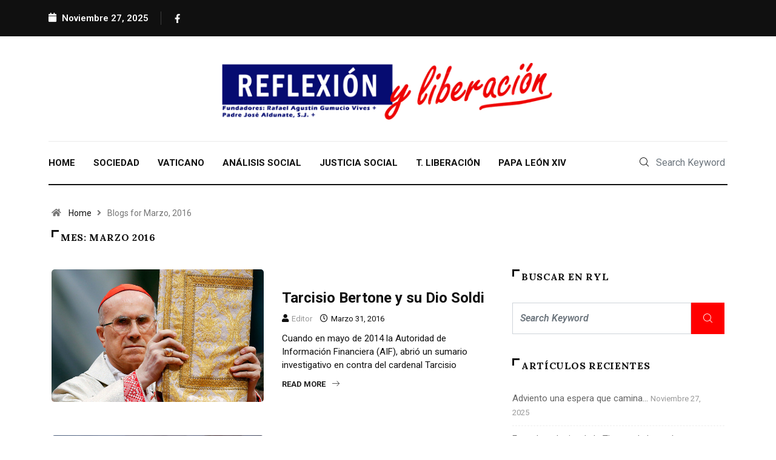

--- FILE ---
content_type: text/css
request_url: https://www.reflexionyliberacion.cl/ryl/wp-content/uploads/elementor/css/post-731.css?ver=1699214398
body_size: 11713
content:
.elementor-731 .elementor-element.elementor-element-1429c41a > .elementor-container > .elementor-column > .elementor-widget-wrap{align-content:center;align-items:center;}.elementor-731 .elementor-element.elementor-element-1429c41a:not(.elementor-motion-effects-element-type-background), .elementor-731 .elementor-element.elementor-element-1429c41a > .elementor-motion-effects-container > .elementor-motion-effects-layer{background-color:#101010;}.elementor-731 .elementor-element.elementor-element-1429c41a{transition:background 0.3s, border 0.3s, border-radius 0.3s, box-shadow 0.3s;margin-top:0px;margin-bottom:0px;padding:0px 0px 0px 0px;}.elementor-731 .elementor-element.elementor-element-1429c41a > .elementor-background-overlay{transition:background 0.3s, border-radius 0.3s, opacity 0.3s;}.elementor-bc-flex-widget .elementor-731 .elementor-element.elementor-element-5801504c.elementor-column .elementor-widget-wrap{align-items:center;}.elementor-731 .elementor-element.elementor-element-5801504c.elementor-column.elementor-element[data-element_type="column"] > .elementor-widget-wrap.elementor-element-populated{align-content:center;align-items:center;}.elementor-731 .elementor-element.elementor-element-3a8bf120 > .elementor-widget-container{padding:0px 20px 0px 0px;border-style:solid;border-width:0px 1px 0px 0px;border-color:rgba(255, 255, 255, 0.19);}.elementor-731 .elementor-element.elementor-element-3a8bf120{width:auto;max-width:auto;}.elementor-731 .elementor-element.elementor-element-2f572957 .ekit_social_media{text-align:left;}.elementor-731 .elementor-element.elementor-element-2f572957 .elementor-repeater-item-b6d5557 > a{color:#FFFFFF;}.elementor-731 .elementor-element.elementor-element-2f572957 .elementor-repeater-item-b6d5557 > a svg path{stroke:#FFFFFF;fill:#FFFFFF;}.elementor-731 .elementor-element.elementor-element-2f572957 .elementor-repeater-item-b6d5557 > a:hover{background-color:rgba(59, 89, 152, 0);}.elementor-731 .elementor-element.elementor-element-2f572957 .ekit_social_media > li > a{text-align:left;text-decoration:none;border-radius:50% 50% 50% 50%;padding:0px 7px 6px 7px;width:20px;height:30px;line-height:28px;}.elementor-731 .elementor-element.elementor-element-2f572957 .ekit_social_media > li{display:inline-block;margin:5px 5px 5px 5px;}.elementor-731 .elementor-element.elementor-element-2f572957 > .elementor-widget-container{margin:0px 0px 0px 0px;padding:0px 0px 0px 10px;}.elementor-731 .elementor-element.elementor-element-2f572957{width:auto;max-width:auto;}.elementor-731 .elementor-element.elementor-element-63787c78{border-style:solid;border-width:0px 0px 1px 0px;border-color:#EAEAEA;transition:background 0.3s, border 0.3s, border-radius 0.3s, box-shadow 0.3s;padding:19px 0px 20px 0px;}.elementor-731 .elementor-element.elementor-element-63787c78 > .elementor-background-overlay{transition:background 0.3s, border-radius 0.3s, opacity 0.3s;}.elementor-731 .elementor-element.elementor-element-29ca624b .digiqole-widget-logo img{max-width:550px;}.elementor-731 .elementor-element.elementor-element-29ca624b .digiqole-widget-logo{text-align:center;padding:15px 15px 15px 15px;}.elementor-731 .elementor-element.elementor-element-51222b15{border-style:solid;border-width:0px 0px 2px 0px;border-color:#101010;transition:background 0.3s, border 0.3s, border-radius 0.3s, box-shadow 0.3s;}.elementor-731 .elementor-element.elementor-element-51222b15 > .elementor-background-overlay{transition:background 0.3s, border-radius 0.3s, opacity 0.3s;}.elementor-731 .elementor-element.elementor-element-43b350e9 .elementskit-menu-container{height:70px;border-radius:0px 0px 0px 0px;}.elementor-731 .elementor-element.elementor-element-43b350e9 .elementskit-navbar-nav > li > a{font-family:"Roboto", Sans-serif;font-size:15px;font-weight:700;text-transform:uppercase;line-height:20px;color:#101010;padding:0px 15px 0px 15px;}.elementor-731 .elementor-element.elementor-element-43b350e9 .elementskit-navbar-nav > li > a:hover{color:#101010;}.elementor-731 .elementor-element.elementor-element-43b350e9 .elementskit-navbar-nav > li > a:focus{color:#101010;}.elementor-731 .elementor-element.elementor-element-43b350e9 .elementskit-navbar-nav > li > a:active{color:#101010;}.elementor-731 .elementor-element.elementor-element-43b350e9 .elementskit-navbar-nav > li:hover > a{color:#101010;}.elementor-731 .elementor-element.elementor-element-43b350e9 .elementskit-navbar-nav > li:hover > a .elementskit-submenu-indicator{color:#101010;}.elementor-731 .elementor-element.elementor-element-43b350e9 .elementskit-navbar-nav > li > a:hover .elementskit-submenu-indicator{color:#101010;}.elementor-731 .elementor-element.elementor-element-43b350e9 .elementskit-navbar-nav > li > a:focus .elementskit-submenu-indicator{color:#101010;}.elementor-731 .elementor-element.elementor-element-43b350e9 .elementskit-navbar-nav > li > a:active .elementskit-submenu-indicator{color:#101010;}.elementor-731 .elementor-element.elementor-element-43b350e9 .elementskit-navbar-nav > li.current-menu-item > a{color:#101010;}.elementor-731 .elementor-element.elementor-element-43b350e9 .elementskit-navbar-nav > li.current-menu-ancestor > a{color:#101010;}.elementor-731 .elementor-element.elementor-element-43b350e9 .elementskit-navbar-nav > li.current-menu-ancestor > a .elementskit-submenu-indicator{color:#101010;}.elementor-731 .elementor-element.elementor-element-43b350e9 .elementskit-navbar-nav > li > a .elementskit-submenu-indicator{color:#101010;fill:#101010;}.elementor-731 .elementor-element.elementor-element-43b350e9 .elementskit-navbar-nav > li > a .ekit-submenu-indicator-icon{color:#101010;fill:#101010;}.elementor-731 .elementor-element.elementor-element-43b350e9 .elementskit-navbar-nav .elementskit-submenu-panel > li > a{font-size:15px;font-weight:700;text-transform:uppercase;line-height:20px;padding:15px 15px 15px 15px;color:#101010;}.elementor-731 .elementor-element.elementor-element-43b350e9 .elementskit-navbar-nav .elementskit-submenu-panel > li > a:hover{color:#101010;}.elementor-731 .elementor-element.elementor-element-43b350e9 .elementskit-navbar-nav .elementskit-submenu-panel > li > a:focus{color:#101010;}.elementor-731 .elementor-element.elementor-element-43b350e9 .elementskit-navbar-nav .elementskit-submenu-panel > li > a:active{color:#101010;}.elementor-731 .elementor-element.elementor-element-43b350e9 .elementskit-navbar-nav .elementskit-submenu-panel > li:hover > a{color:#101010;}.elementor-731 .elementor-element.elementor-element-43b350e9 .elementskit-navbar-nav .elementskit-submenu-panel > li.current-menu-item > a{color:#101010 !important;background-color:rgba(215, 201, 201, 0.1);}.elementor-731 .elementor-element.elementor-element-43b350e9 .elementskit-submenu-panel{padding:15px 0px 15px 0px;}.elementor-731 .elementor-element.elementor-element-43b350e9 .elementskit-navbar-nav .elementskit-submenu-panel{border-radius:0px 0px 0px 0px;min-width:220px;}.elementor-731 .elementor-element.elementor-element-43b350e9 .elementskit-menu-hamburger{float:right;}.elementor-731 .elementor-element.elementor-element-43b350e9 .elementskit-menu-hamburger .elementskit-menu-hamburger-icon{background-color:#101010;}.elementor-731 .elementor-element.elementor-element-43b350e9 .elementskit-menu-hamburger > .ekit-menu-icon{color:#101010;}.elementor-731 .elementor-element.elementor-element-43b350e9 .elementskit-menu-hamburger:hover .elementskit-menu-hamburger-icon{background-color:#101010;}.elementor-731 .elementor-element.elementor-element-43b350e9 .elementskit-menu-hamburger:hover > .ekit-menu-icon{color:#101010;}.elementor-731 .elementor-element.elementor-element-43b350e9 .elementskit-menu-close{color:rgba(51, 51, 51, 1);}.elementor-731 .elementor-element.elementor-element-43b350e9 .elementskit-menu-close:hover{color:rgba(0, 0, 0, 0.5);}.elementor-731 .elementor-element.elementor-element-43b350e9 > .elementor-widget-container{margin:0px 0px 0px -15px;}.elementor-bc-flex-widget .elementor-731 .elementor-element.elementor-element-4e12f25c.elementor-column .elementor-widget-wrap{align-items:center;}.elementor-731 .elementor-element.elementor-element-4e12f25c.elementor-column.elementor-element[data-element_type="column"] > .elementor-widget-wrap.elementor-element-populated{align-content:center;align-items:center;}.elementor-731 .elementor-element.elementor-element-4e12f25c.elementor-column > .elementor-widget-wrap{justify-content:flex-end;}.elementor-731 .elementor-element.elementor-element-4e12f25c > .elementor-element-populated{margin:0px 0px 0px 0px;--e-column-margin-right:0px;--e-column-margin-left:0px;padding:0px 0px 0px 0px;}.elementor-731 .elementor-element.elementor-element-4096fc53 > .elementor-widget-container{margin:0px 0px 0px 30px;}.elementor-731 .elementor-element.elementor-element-4096fc53{width:auto;max-width:auto;}@media(max-width:1024px){.elementor-731 .elementor-element.elementor-element-63787c78{padding:10px 0px 10px 0px;}.elementor-731 .elementor-element.elementor-element-51222b15{padding:20px 0px 20px 0px;}.elementor-731 .elementor-element.elementor-element-58aa11eb > .elementor-element-populated{padding:0px 15px 0px 15px;}.elementor-731 .elementor-element.elementor-element-43b350e9 .elementskit-nav-identity-panel{padding:10px 0px 10px 0px;}.elementor-731 .elementor-element.elementor-element-43b350e9 .elementskit-menu-container{max-width:350px;border-radius:0px 0px 0px 0px;}.elementor-731 .elementor-element.elementor-element-43b350e9 .elementskit-navbar-nav > li > a{color:#000000;padding:15px 15px 15px 15px;}.elementor-731 .elementor-element.elementor-element-43b350e9 .elementskit-navbar-nav .elementskit-submenu-panel > li > a{font-size:15px;padding:15px 15px 15px 15px;}.elementor-731 .elementor-element.elementor-element-43b350e9 .elementskit-navbar-nav .elementskit-submenu-panel{border-radius:0px 0px 0px 0px;}.elementor-731 .elementor-element.elementor-element-43b350e9 .elementskit-menu-hamburger{padding:10px 8px 10px 8px;width:45px;border-radius:3px;}.elementor-731 .elementor-element.elementor-element-43b350e9 .elementskit-menu-close{padding:8px 8px 8px 8px;margin:12px 12px 12px 12px;width:45px;border-radius:3px;}.elementor-731 .elementor-element.elementor-element-43b350e9 .elementskit-nav-logo > img{max-width:160px;max-height:60px;}.elementor-731 .elementor-element.elementor-element-43b350e9 .elementskit-nav-logo{margin:5px 0px 5px 0px;padding:5px 5px 5px 5px;}.elementor-731 .elementor-element.elementor-element-43b350e9 > .elementor-widget-container{margin:0px 0px 0px 0px;}.elementor-731 .elementor-element.elementor-element-4e12f25c.elementor-column > .elementor-widget-wrap{justify-content:flex-end;}.elementor-731 .elementor-element.elementor-element-4e12f25c > .elementor-element-populated{padding:0px 15px 0px 15px;}}@media(max-width:767px){.elementor-731 .elementor-element.elementor-element-5801504c > .elementor-element-populated{padding:0px 0px 0px 70px;}.elementor-731 .elementor-element.elementor-element-2f572957 .ekit_social_media{text-align:right;}.elementor-731 .elementor-element.elementor-element-58aa11eb{width:30%;}.elementor-731 .elementor-element.elementor-element-43b350e9 .elementskit-menu-hamburger{float:left;}.elementor-731 .elementor-element.elementor-element-43b350e9 .elementskit-nav-logo > img{max-width:200px;max-height:70px;}.elementor-731 .elementor-element.elementor-element-43b350e9 .elementskit-nav-logo{margin:0px 0px 0px 0px;}.elementor-731 .elementor-element.elementor-element-4e12f25c{width:70%;}}@media(min-width:768px){.elementor-731 .elementor-element.elementor-element-58aa11eb{width:80%;}.elementor-731 .elementor-element.elementor-element-4e12f25c{width:20%;}}@media(max-width:1024px) and (min-width:768px){.elementor-731 .elementor-element.elementor-element-58aa11eb{width:50%;}.elementor-731 .elementor-element.elementor-element-4e12f25c{width:50%;}}